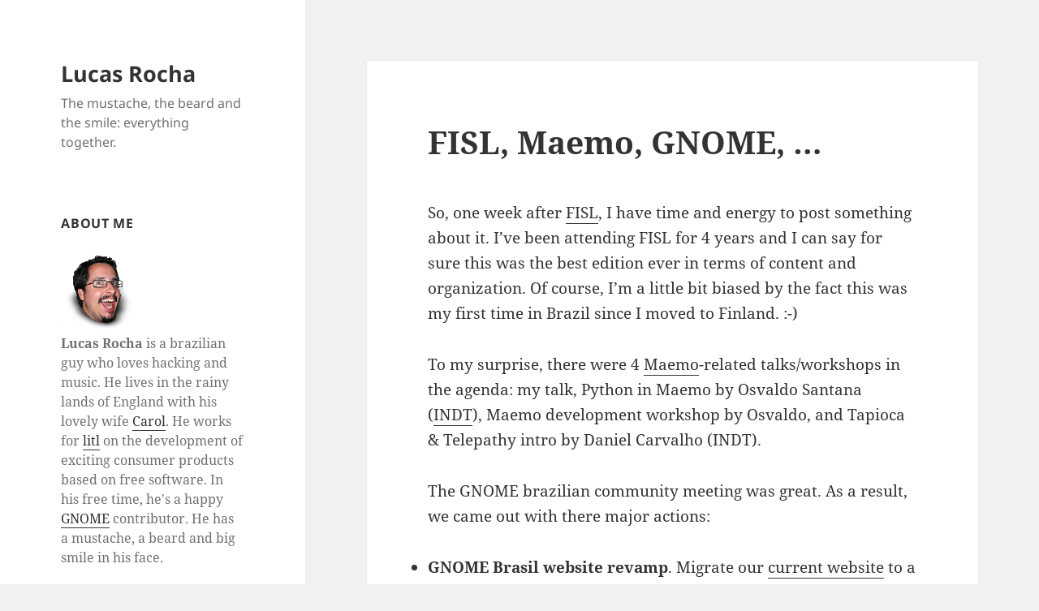

--- FILE ---
content_type: text/html
request_url: https://blogs.gnome.org/lucasr/2007/04/20/fisl-maemo-gnome/
body_size: 12653
content:
<!DOCTYPE html>
<html lang="en-US" itemscope itemtype="https://schema.org/BlogPosting" class="no-js">
<head>
	<meta charset="UTF-8">
	<meta name="viewport" content="width=device-width, initial-scale=1.0">
	<link rel="profile" href="https://gmpg.org/xfn/11">
	<link rel="pingback" href="https://blogs.gnome.org/lucasr/xmlrpc.php">
	
<!-- Simple SEO Improvements - 2.3.1 -->
<meta name="robots" content="max-snippet:-1, max-image-preview:large, max-video-preview:-1">
<meta name="description" content="So, one week after FISL, I have time and energy to post something about it. I&#8217;ve been attending FISL for 4 years and I can say for sure this was the best edition ever in terms of content and organization. Of course, I&#8217;m a little bit biased by the fact this was my first time &hellip; &lt;a href=&quot;https://blogs.gnome.org/lucasr/2007/04/20/fisl-maemo-gnome/&quot; class=&quot;more-link&quot;&gt;Continue reading &lt;span class=&quot;screen-reader-text&quot;&gt;FISL, Maemo, GNOME, &#8230;&lt;/span&gt;&lt;/a&gt;">
<script type="application/ld+json" id="simple-seo-improvements-json-ld">
{"@context":"https://schema.org","@graph":[{"@type":"Article","@id":"https://blogs.gnome.org/lucasr/2007/04/20/fisl-maemo-gnome/#article","isPartOf":{"@id":"https://blogs.gnome.org/lucasr/2007/04/20/fisl-maemo-gnome/"},"wordCount":297,"headline":"FISL, Maemo, GNOME, &#8230;","commentCount":0,"author":{"@type":"Person","@id":"https://blogs.gnome.org/lucasr/#/schema/person/394d449ec61a22a9aff3c5fec084b2e9","name":"lucasr","url":"https://blogs.gnome.org/lucasr/author/lucasr/","image":{"@type":"ImageObject","inLanguage":"en-US","@id":"https://blogs.gnome.org/lucasr/#/schema/person/image/","url":"https://secure.gravatar.com/avatar/95f3a3e81f6ae54ab1e8507ed06a76f195af6a1bad9a5c6c80942f308ad14e74?s=512&d=mm&r=g","contentUrl":"https://secure.gravatar.com/avatar/95f3a3e81f6ae54ab1e8507ed06a76f195af6a1bad9a5c6c80942f308ad14e74?s=512&d=mm&r=g","caption":"lucasr"},"sameAs":["http://blogs.gnome.org/lucasr/"]},"inLanguage":"en-US"},{"@type":"WebPage","@id":"https://blogs.gnome.org/lucasr/2007/04/20/fisl-maemo-gnome/","url":"https://blogs.gnome.org/lucasr/2007/04/20/fisl-maemo-gnome/","isPartOf":{"@id":"https://blogs.gnome.org/lucasr/#website"},"inLanguage":"en-US","potentialAction":[{"@type":"ReadAction","target":["https://blogs.gnome.org/lucasr/2007/04/20/fisl-maemo-gnome/"]}]},{"@type":"BreadcrumbList","@id":"https://blogs.gnome.org/lucasr/#breadcrumb","itemListElement":[{"@type":"ListItem","position":1,"name":"Home Page","item":"https://blogs.gnome.org/lucasr"},{"@type":"ListItem","name":"Posts","item":"https://blogs.gnome.org/lucasr","position":2},{"@type":"ListItem","name":"FISL, Maemo, GNOME, &#8230;","position":3}]},{"@type":"WebSite","@id":"https://blogs.gnome.org/lucasr/#website","url":"https://blogs.gnome.org/lucasr/","name":"Lucas Rocha","description":"The mustache, the beard and the smile: everything together.","potentialAction":[{"@type":"SearchAction","target":{"@type":"EntryPoint","urlTemplate":"https://blogs.gnome.org/lucasr/?s={search_term_string}"},"query-input":"required name=search_term_string"}]}]}
</script>

<!-- /Simple SEO Improvements -->
<script>
(function(html){html.className = html.className.replace(/\bno-js\b/,'js')})(document.documentElement);
//# sourceURL=twentyfifteen_javascript_detection
</script>
<title>FISL, Maemo, GNOME, &#8230; &#8211; Lucas Rocha</title>
<meta name='robots' content='max-image-preview:large' />
<link rel='dns-prefetch' href='//blogs.gnome.org' />
<link rel="alternate" type="application/rss+xml" title="Lucas Rocha &raquo; Feed" href="https://blogs.gnome.org/lucasr/feed/" />
<link rel="alternate" type="application/rss+xml" title="Lucas Rocha &raquo; Comments Feed" href="https://blogs.gnome.org/lucasr/comments/feed/" />
<link rel="alternate" title="oEmbed (JSON)" type="application/json+oembed" href="https://blogs.gnome.org/lucasr/wp-json/oembed/1.0/embed?url=https%3A%2F%2Fblogs.gnome.org%2Flucasr%2F2007%2F04%2F20%2Ffisl-maemo-gnome%2F" />
<link rel="alternate" title="oEmbed (XML)" type="text/xml+oembed" href="https://blogs.gnome.org/lucasr/wp-json/oembed/1.0/embed?url=https%3A%2F%2Fblogs.gnome.org%2Flucasr%2F2007%2F04%2F20%2Ffisl-maemo-gnome%2F&#038;format=xml" />
<style id='wp-img-auto-sizes-contain-inline-css'>
img:is([sizes=auto i],[sizes^="auto," i]){contain-intrinsic-size:3000px 1500px}
/*# sourceURL=wp-img-auto-sizes-contain-inline-css */
</style>
<style id='wp-emoji-styles-inline-css'>

	img.wp-smiley, img.emoji {
		display: inline !important;
		border: none !important;
		box-shadow: none !important;
		height: 1em !important;
		width: 1em !important;
		margin: 0 0.07em !important;
		vertical-align: -0.1em !important;
		background: none !important;
		padding: 0 !important;
	}
/*# sourceURL=wp-emoji-styles-inline-css */
</style>
<link rel='stylesheet' id='wp-block-library-css' href='https://blogs.gnome.org/lucasr/wp-includes/css/dist/block-library/style.min.css?ver=6.9' media='all' />
<style id='global-styles-inline-css'>
:root{--wp--preset--aspect-ratio--square: 1;--wp--preset--aspect-ratio--4-3: 4/3;--wp--preset--aspect-ratio--3-4: 3/4;--wp--preset--aspect-ratio--3-2: 3/2;--wp--preset--aspect-ratio--2-3: 2/3;--wp--preset--aspect-ratio--16-9: 16/9;--wp--preset--aspect-ratio--9-16: 9/16;--wp--preset--color--black: #000000;--wp--preset--color--cyan-bluish-gray: #abb8c3;--wp--preset--color--white: #fff;--wp--preset--color--pale-pink: #f78da7;--wp--preset--color--vivid-red: #cf2e2e;--wp--preset--color--luminous-vivid-orange: #ff6900;--wp--preset--color--luminous-vivid-amber: #fcb900;--wp--preset--color--light-green-cyan: #7bdcb5;--wp--preset--color--vivid-green-cyan: #00d084;--wp--preset--color--pale-cyan-blue: #8ed1fc;--wp--preset--color--vivid-cyan-blue: #0693e3;--wp--preset--color--vivid-purple: #9b51e0;--wp--preset--color--dark-gray: #111;--wp--preset--color--light-gray: #f1f1f1;--wp--preset--color--yellow: #f4ca16;--wp--preset--color--dark-brown: #352712;--wp--preset--color--medium-pink: #e53b51;--wp--preset--color--light-pink: #ffe5d1;--wp--preset--color--dark-purple: #2e2256;--wp--preset--color--purple: #674970;--wp--preset--color--blue-gray: #22313f;--wp--preset--color--bright-blue: #55c3dc;--wp--preset--color--light-blue: #e9f2f9;--wp--preset--gradient--vivid-cyan-blue-to-vivid-purple: linear-gradient(135deg,rgb(6,147,227) 0%,rgb(155,81,224) 100%);--wp--preset--gradient--light-green-cyan-to-vivid-green-cyan: linear-gradient(135deg,rgb(122,220,180) 0%,rgb(0,208,130) 100%);--wp--preset--gradient--luminous-vivid-amber-to-luminous-vivid-orange: linear-gradient(135deg,rgb(252,185,0) 0%,rgb(255,105,0) 100%);--wp--preset--gradient--luminous-vivid-orange-to-vivid-red: linear-gradient(135deg,rgb(255,105,0) 0%,rgb(207,46,46) 100%);--wp--preset--gradient--very-light-gray-to-cyan-bluish-gray: linear-gradient(135deg,rgb(238,238,238) 0%,rgb(169,184,195) 100%);--wp--preset--gradient--cool-to-warm-spectrum: linear-gradient(135deg,rgb(74,234,220) 0%,rgb(151,120,209) 20%,rgb(207,42,186) 40%,rgb(238,44,130) 60%,rgb(251,105,98) 80%,rgb(254,248,76) 100%);--wp--preset--gradient--blush-light-purple: linear-gradient(135deg,rgb(255,206,236) 0%,rgb(152,150,240) 100%);--wp--preset--gradient--blush-bordeaux: linear-gradient(135deg,rgb(254,205,165) 0%,rgb(254,45,45) 50%,rgb(107,0,62) 100%);--wp--preset--gradient--luminous-dusk: linear-gradient(135deg,rgb(255,203,112) 0%,rgb(199,81,192) 50%,rgb(65,88,208) 100%);--wp--preset--gradient--pale-ocean: linear-gradient(135deg,rgb(255,245,203) 0%,rgb(182,227,212) 50%,rgb(51,167,181) 100%);--wp--preset--gradient--electric-grass: linear-gradient(135deg,rgb(202,248,128) 0%,rgb(113,206,126) 100%);--wp--preset--gradient--midnight: linear-gradient(135deg,rgb(2,3,129) 0%,rgb(40,116,252) 100%);--wp--preset--gradient--dark-gray-gradient-gradient: linear-gradient(90deg, rgba(17,17,17,1) 0%, rgba(42,42,42,1) 100%);--wp--preset--gradient--light-gray-gradient: linear-gradient(90deg, rgba(241,241,241,1) 0%, rgba(215,215,215,1) 100%);--wp--preset--gradient--white-gradient: linear-gradient(90deg, rgba(255,255,255,1) 0%, rgba(230,230,230,1) 100%);--wp--preset--gradient--yellow-gradient: linear-gradient(90deg, rgba(244,202,22,1) 0%, rgba(205,168,10,1) 100%);--wp--preset--gradient--dark-brown-gradient: linear-gradient(90deg, rgba(53,39,18,1) 0%, rgba(91,67,31,1) 100%);--wp--preset--gradient--medium-pink-gradient: linear-gradient(90deg, rgba(229,59,81,1) 0%, rgba(209,28,51,1) 100%);--wp--preset--gradient--light-pink-gradient: linear-gradient(90deg, rgba(255,229,209,1) 0%, rgba(255,200,158,1) 100%);--wp--preset--gradient--dark-purple-gradient: linear-gradient(90deg, rgba(46,34,86,1) 0%, rgba(66,48,123,1) 100%);--wp--preset--gradient--purple-gradient: linear-gradient(90deg, rgba(103,73,112,1) 0%, rgba(131,93,143,1) 100%);--wp--preset--gradient--blue-gray-gradient: linear-gradient(90deg, rgba(34,49,63,1) 0%, rgba(52,75,96,1) 100%);--wp--preset--gradient--bright-blue-gradient: linear-gradient(90deg, rgba(85,195,220,1) 0%, rgba(43,180,211,1) 100%);--wp--preset--gradient--light-blue-gradient: linear-gradient(90deg, rgba(233,242,249,1) 0%, rgba(193,218,238,1) 100%);--wp--preset--font-size--small: 13px;--wp--preset--font-size--medium: 20px;--wp--preset--font-size--large: 36px;--wp--preset--font-size--x-large: 42px;--wp--preset--spacing--20: 0.44rem;--wp--preset--spacing--30: 0.67rem;--wp--preset--spacing--40: 1rem;--wp--preset--spacing--50: 1.5rem;--wp--preset--spacing--60: 2.25rem;--wp--preset--spacing--70: 3.38rem;--wp--preset--spacing--80: 5.06rem;--wp--preset--shadow--natural: 6px 6px 9px rgba(0, 0, 0, 0.2);--wp--preset--shadow--deep: 12px 12px 50px rgba(0, 0, 0, 0.4);--wp--preset--shadow--sharp: 6px 6px 0px rgba(0, 0, 0, 0.2);--wp--preset--shadow--outlined: 6px 6px 0px -3px rgb(255, 255, 255), 6px 6px rgb(0, 0, 0);--wp--preset--shadow--crisp: 6px 6px 0px rgb(0, 0, 0);}:where(.is-layout-flex){gap: 0.5em;}:where(.is-layout-grid){gap: 0.5em;}body .is-layout-flex{display: flex;}.is-layout-flex{flex-wrap: wrap;align-items: center;}.is-layout-flex > :is(*, div){margin: 0;}body .is-layout-grid{display: grid;}.is-layout-grid > :is(*, div){margin: 0;}:where(.wp-block-columns.is-layout-flex){gap: 2em;}:where(.wp-block-columns.is-layout-grid){gap: 2em;}:where(.wp-block-post-template.is-layout-flex){gap: 1.25em;}:where(.wp-block-post-template.is-layout-grid){gap: 1.25em;}.has-black-color{color: var(--wp--preset--color--black) !important;}.has-cyan-bluish-gray-color{color: var(--wp--preset--color--cyan-bluish-gray) !important;}.has-white-color{color: var(--wp--preset--color--white) !important;}.has-pale-pink-color{color: var(--wp--preset--color--pale-pink) !important;}.has-vivid-red-color{color: var(--wp--preset--color--vivid-red) !important;}.has-luminous-vivid-orange-color{color: var(--wp--preset--color--luminous-vivid-orange) !important;}.has-luminous-vivid-amber-color{color: var(--wp--preset--color--luminous-vivid-amber) !important;}.has-light-green-cyan-color{color: var(--wp--preset--color--light-green-cyan) !important;}.has-vivid-green-cyan-color{color: var(--wp--preset--color--vivid-green-cyan) !important;}.has-pale-cyan-blue-color{color: var(--wp--preset--color--pale-cyan-blue) !important;}.has-vivid-cyan-blue-color{color: var(--wp--preset--color--vivid-cyan-blue) !important;}.has-vivid-purple-color{color: var(--wp--preset--color--vivid-purple) !important;}.has-black-background-color{background-color: var(--wp--preset--color--black) !important;}.has-cyan-bluish-gray-background-color{background-color: var(--wp--preset--color--cyan-bluish-gray) !important;}.has-white-background-color{background-color: var(--wp--preset--color--white) !important;}.has-pale-pink-background-color{background-color: var(--wp--preset--color--pale-pink) !important;}.has-vivid-red-background-color{background-color: var(--wp--preset--color--vivid-red) !important;}.has-luminous-vivid-orange-background-color{background-color: var(--wp--preset--color--luminous-vivid-orange) !important;}.has-luminous-vivid-amber-background-color{background-color: var(--wp--preset--color--luminous-vivid-amber) !important;}.has-light-green-cyan-background-color{background-color: var(--wp--preset--color--light-green-cyan) !important;}.has-vivid-green-cyan-background-color{background-color: var(--wp--preset--color--vivid-green-cyan) !important;}.has-pale-cyan-blue-background-color{background-color: var(--wp--preset--color--pale-cyan-blue) !important;}.has-vivid-cyan-blue-background-color{background-color: var(--wp--preset--color--vivid-cyan-blue) !important;}.has-vivid-purple-background-color{background-color: var(--wp--preset--color--vivid-purple) !important;}.has-black-border-color{border-color: var(--wp--preset--color--black) !important;}.has-cyan-bluish-gray-border-color{border-color: var(--wp--preset--color--cyan-bluish-gray) !important;}.has-white-border-color{border-color: var(--wp--preset--color--white) !important;}.has-pale-pink-border-color{border-color: var(--wp--preset--color--pale-pink) !important;}.has-vivid-red-border-color{border-color: var(--wp--preset--color--vivid-red) !important;}.has-luminous-vivid-orange-border-color{border-color: var(--wp--preset--color--luminous-vivid-orange) !important;}.has-luminous-vivid-amber-border-color{border-color: var(--wp--preset--color--luminous-vivid-amber) !important;}.has-light-green-cyan-border-color{border-color: var(--wp--preset--color--light-green-cyan) !important;}.has-vivid-green-cyan-border-color{border-color: var(--wp--preset--color--vivid-green-cyan) !important;}.has-pale-cyan-blue-border-color{border-color: var(--wp--preset--color--pale-cyan-blue) !important;}.has-vivid-cyan-blue-border-color{border-color: var(--wp--preset--color--vivid-cyan-blue) !important;}.has-vivid-purple-border-color{border-color: var(--wp--preset--color--vivid-purple) !important;}.has-vivid-cyan-blue-to-vivid-purple-gradient-background{background: var(--wp--preset--gradient--vivid-cyan-blue-to-vivid-purple) !important;}.has-light-green-cyan-to-vivid-green-cyan-gradient-background{background: var(--wp--preset--gradient--light-green-cyan-to-vivid-green-cyan) !important;}.has-luminous-vivid-amber-to-luminous-vivid-orange-gradient-background{background: var(--wp--preset--gradient--luminous-vivid-amber-to-luminous-vivid-orange) !important;}.has-luminous-vivid-orange-to-vivid-red-gradient-background{background: var(--wp--preset--gradient--luminous-vivid-orange-to-vivid-red) !important;}.has-very-light-gray-to-cyan-bluish-gray-gradient-background{background: var(--wp--preset--gradient--very-light-gray-to-cyan-bluish-gray) !important;}.has-cool-to-warm-spectrum-gradient-background{background: var(--wp--preset--gradient--cool-to-warm-spectrum) !important;}.has-blush-light-purple-gradient-background{background: var(--wp--preset--gradient--blush-light-purple) !important;}.has-blush-bordeaux-gradient-background{background: var(--wp--preset--gradient--blush-bordeaux) !important;}.has-luminous-dusk-gradient-background{background: var(--wp--preset--gradient--luminous-dusk) !important;}.has-pale-ocean-gradient-background{background: var(--wp--preset--gradient--pale-ocean) !important;}.has-electric-grass-gradient-background{background: var(--wp--preset--gradient--electric-grass) !important;}.has-midnight-gradient-background{background: var(--wp--preset--gradient--midnight) !important;}.has-small-font-size{font-size: var(--wp--preset--font-size--small) !important;}.has-medium-font-size{font-size: var(--wp--preset--font-size--medium) !important;}.has-large-font-size{font-size: var(--wp--preset--font-size--large) !important;}.has-x-large-font-size{font-size: var(--wp--preset--font-size--x-large) !important;}
/*# sourceURL=global-styles-inline-css */
</style>

<style id='classic-theme-styles-inline-css'>
/*! This file is auto-generated */
.wp-block-button__link{color:#fff;background-color:#32373c;border-radius:9999px;box-shadow:none;text-decoration:none;padding:calc(.667em + 2px) calc(1.333em + 2px);font-size:1.125em}.wp-block-file__button{background:#32373c;color:#fff;text-decoration:none}
/*# sourceURL=/wp-includes/css/classic-themes.min.css */
</style>
<link rel='stylesheet' id='twentyfifteen-fonts-css' href='https://blogs.gnome.org/lucasr/wp-content/themes/twentyfifteen/assets/fonts/noto-sans-plus-noto-serif-plus-inconsolata.css?ver=20230328' media='all' />
<link rel='stylesheet' id='genericons-css' href='https://blogs.gnome.org/lucasr/wp-content/themes/twentyfifteen/genericons/genericons.css?ver=20251101' media='all' />
<link rel='stylesheet' id='twentyfifteen-style-css' href='https://blogs.gnome.org/lucasr/wp-content/themes/twentyfifteen/style.css?ver=20251202' media='all' />
<link rel='stylesheet' id='twentyfifteen-block-style-css' href='https://blogs.gnome.org/lucasr/wp-content/themes/twentyfifteen/css/blocks.css?ver=20240715' media='all' />
<script src="https://blogs.gnome.org/lucasr/wp-includes/js/jquery/jquery.min.js?ver=3.7.1" id="jquery-core-js"></script>
<script src="https://blogs.gnome.org/lucasr/wp-includes/js/jquery/jquery-migrate.min.js?ver=3.4.1" id="jquery-migrate-js"></script>
<script id="twentyfifteen-script-js-extra">
var screenReaderText = {"expand":"\u003Cspan class=\"screen-reader-text\"\u003Eexpand child menu\u003C/span\u003E","collapse":"\u003Cspan class=\"screen-reader-text\"\u003Ecollapse child menu\u003C/span\u003E"};
//# sourceURL=twentyfifteen-script-js-extra
</script>
<script src="https://blogs.gnome.org/lucasr/wp-content/themes/twentyfifteen/js/functions.js?ver=20250729" id="twentyfifteen-script-js" defer data-wp-strategy="defer"></script>

<!-- OG: 3.3.8 -->
<meta property="og:description" content="So, one week after FISL, I have time and energy to post something about it. I&#039;ve been attending FISL for 4 years and I can say for sure this was the best edition ever in terms of content and organization. Of course, I&#039;m a little bit biased by the fact this was my first time..."><meta property="og:type" content="article"><meta property="og:locale" content="en_US"><meta property="og:site_name" content="Lucas Rocha"><meta property="og:title" content="FISL, Maemo, GNOME, &#8230;"><meta property="og:url" content="https://blogs.gnome.org/lucasr/2007/04/20/fisl-maemo-gnome/"><meta property="og:updated_time" content="2007-04-20T20:18:15+00:00">
<meta property="article:published_time" content="2007-04-20T20:18:15+00:00"><meta property="article:modified_time" content="2007-04-20T20:18:15+00:00"><meta property="article:section" content="general"><meta property="article:author:first_name" content="Lucas"><meta property="article:author:last_name" content="Rocha"><meta property="article:author:username" content="lucasr">
<meta property="twitter:partner" content="ogwp"><meta property="twitter:card" content="summary"><meta property="twitter:title" content="FISL, Maemo, GNOME, &#8230;"><meta property="twitter:description" content="So, one week after FISL, I have time and energy to post something about it. I&#039;ve been attending FISL for 4 years and I can say for sure this was the best edition ever in terms of content and..."><meta property="twitter:url" content="https://blogs.gnome.org/lucasr/2007/04/20/fisl-maemo-gnome/"><meta property="twitter:label1" content="Reading time"><meta property="twitter:data1" content="1 minute">
<meta itemprop="name" content="FISL, Maemo, GNOME, &#8230;"><meta itemprop="description" content="So, one week after FISL, I have time and energy to post something about it. I&#039;ve been attending FISL for 4 years and I can say for sure this was the best edition ever in terms of content and organization. Of course, I&#039;m a little bit biased by the fact this was my first time..."><meta itemprop="datePublished" content="2007-04-20"><meta itemprop="dateModified" content="2007-04-20T20:18:15+00:00">
<meta property="profile:first_name" content="Lucas"><meta property="profile:last_name" content="Rocha"><meta property="profile:username" content="lucasr">
<!-- /OG -->

<link rel="EditURI" type="application/rsd+xml" title="RSD" href="https://blogs.gnome.org/lucasr/xmlrpc.php?rsd" />
<meta name="generator" content="WordPress 6.9" />
<link rel="canonical" href="https://blogs.gnome.org/lucasr/2007/04/20/fisl-maemo-gnome/" />
<link rel='shortlink' href='https://blogs.gnome.org/lucasr/?p=107' />
		<link rel="search" type="application/opensearchdescription+xml" title="Lucas Rocha" href="https://blogs.gnome.org/lucasr/opensearch.xml" />
		<script type="text/javascript"><!--
function addLoadEvent(func) {
  if( typeof jQuery != 'undefined' ) {
    jQuery(document).ready( func );
  } else if( typeof Prototype != 'undefined' ) {
    Event.observe( window, 'load', func );
  } else {
    var oldonload = window.onload;
    if (typeof window.onload != 'function') {
      window.onload = func;
    } else {
      window.onload = function() {
        if (oldonload)
          oldonload();
        
        func();
      }
    }
  }
}
function wphc(){
	var wphc_data = [1062476461,844433087,877271275,861483176,676274086,655574958,692980409,1863975353,1745508607,1863992811,1745508607,1746552043,1846173176,2085048304,1062346684,827657364,961419963,2080458467]; 

	for (var i=0; i<wphc_data.length; i++){
		wphc_data[i]=wphc_data[i]^1547333579;
	}

	var a = new Array(wphc_data.length); 
	for (var i=0; i<wphc_data.length; i++) { 
		a[i] = String.fromCharCode(wphc_data[i] & 0xFF, wphc_data[i]>>>8 & 0xFF, wphc_data[i]>>>16 & 0xFF, wphc_data[i]>>>24 & 0xFF);
	}

	return eval(a.join('')); 
}
addLoadEvent(function(){var el=document.getElementById('wphc_value');if(el)el.value=wphc();});
//--></script>
<meta property="fediverse:creator" name="fediverse:creator" content="lucasr@blogs.gnome.org" />

<link rel="alternate" title="ActivityPub (JSON)" type="application/activity+json" href="https://blogs.gnome.org/lucasr/2007/04/20/fisl-maemo-gnome/" />
</head>

<body class="wp-singular post-template-default single single-post postid-107 single-format-standard wp-embed-responsive wp-theme-twentyfifteen">
<div id="page" class="hfeed site">
	<a class="skip-link screen-reader-text" href="#content">
		Skip to content	</a>

	<div id="sidebar" class="sidebar">
		<header id="masthead" class="site-header">
			<div class="site-branding">
									<p class="site-title"><a href="https://blogs.gnome.org/lucasr/" rel="home" >Lucas Rocha</a></p>
										<p class="site-description">The mustache, the beard and the smile: everything together.</p>
				
				<button class="secondary-toggle">Menu and widgets</button>
			</div><!-- .site-branding -->
		</header><!-- .site-header -->

			<div id="secondary" class="secondary">

		
		
					<div id="widget-area" class="widget-area" role="complementary">
				<aside id="text-1" class="widget widget_text"><h2 class="widget-title">About me</h2>			<div class="textwidget"><img src="http://planet.gnome.org/heads/lucasr.png" border="0"><br> <b>Lucas Rocha</b> is a brazilian guy who loves hacking and music. He lives in the rainy lands of England with his lovely wife <a href="http://diariodeca.blogspot.com">Carol</a>. He works for <a href="http://www.litl.com">litl</a> on the development of exciting consumer products based on free software. In his free time, he's a happy <a href="http://www.gnome.org">GNOME</a> contributor. He has a mustache, a beard and big smile in his face.</div>
		</aside><aside id="pages-2" class="widget widget_pages"><h2 class="widget-title">Pages</h2><nav aria-label="Pages">
			<ul>
				<li class="page_item page-item-204"><a href="https://blogs.gnome.org/lucasr/about-me/">About Me</a></li>
<li class="page_item page-item-370"><a href="https://blogs.gnome.org/lucasr/friends/">Friends</a></li>
<li class="page_item page-item-365"><a href="https://blogs.gnome.org/lucasr/">I moved!</a></li>
<li class="page_item page-item-203"><a href="https://blogs.gnome.org/lucasr/jazz/">Jazz</a></li>
<li class="page_item page-item-202"><a href="https://blogs.gnome.org/lucasr/wines/">Wines</a></li>
			</ul>

			</nav></aside><aside id="text-442829341" class="widget widget_text"><h2 class="widget-title">Ohloh</h2>			<div class="textwidget"><a href='https://www.ohloh.net/accounts/17756?ref=Detailed'>
  <img vspace="5" alt='Ohloh profile for Lucas Rocha' height='35' src='https://www.ohloh.net/accounts/17756/widgets/account_detailed.gif' width='191' />
</a></div>
		</aside><aside id="text-434977791" class="widget widget_text"><h2 class="widget-title">Promotion</h2>			<div class="textwidget"><a href="http://library.gnome.org/misc/release-notes/2.28/"> <img vspace="5" src="http://blogs.gnome.org/lucasr/files/2009/09/made-to-share-195x90.png" alt="GNOME 2.28" border="0" /></a><br/>
</div>
		</aside><aside id="linkcat-2" class="widget widget_links"><h2 class="widget-title">Links</h2>
	<ul class='xoxo blogroll'>
<li><a href="http://www.gnome.org/projects/eog" title="The GNOME Image Viewer">Eye of GNOME</a></li>
<li><a href="http://www.gnome.org/friends/" title="Friends of GNOME">Friends of GNOME</a></li>
<li><a href="http://www.gnome.org" title="GNOME: The Free Software Desktop Project">GNOME</a></li>
<li><a href="http://br.gnome.org" title="GNOME Brasil">GNOME Brasil</a></li>
<li><a href="http://www.gnomejournal.org" title="The GNOME Journal">GNOME Journal</a></li>
<li><a href="http://live.gnome.org" title="GNOME Wiki">GNOME Wiki</a></li>
<li><a href="http://planet.gnome.org" title="Planet GNOME">Planet GNOME</a></li>
<li><a href="http://www.ba.softwarelivre.org" title="Projeto Software Livre Bahia">Projeto Software Livre Bahia</a></li>
<li><a href="http://live.gnome.org/Zenity" title="Zenity">Zenity</a></li>

	</ul>
</aside>
<aside id="categories-1" class="widget widget_categories"><h2 class="widget-title">Categories</h2><nav aria-label="Categories">
			<ul>
					<li class="cat-item cat-item-1"><a href="https://blogs.gnome.org/lucasr/category/general/">general</a> (163)
</li>
	<li class="cat-item cat-item-14"><a href="https://blogs.gnome.org/lucasr/category/gnome/">gnome</a> (108)
<ul class='children'>
	<li class="cat-item cat-item-577"><a href="https://blogs.gnome.org/lucasr/category/gnome/board/">board</a> (15)
</li>
	<li class="cat-item cat-item-48"><a href="https://blogs.gnome.org/lucasr/category/gnome/gnomecommunity/">community</a> (86)
</li>
	<li class="cat-item cat-item-49"><a href="https://blogs.gnome.org/lucasr/category/gnome/gnomeeog/">eog</a> (10)
</li>
	<li class="cat-item cat-item-58"><a href="https://blogs.gnome.org/lucasr/category/gnome/gnomeevents/">events</a> (21)
</li>
	<li class="cat-item cat-item-478"><a href="https://blogs.gnome.org/lucasr/category/gnome/foundation/">foundation</a> (17)
</li>
	<li class="cat-item cat-item-51"><a href="https://blogs.gnome.org/lucasr/category/gnome/gnomegnome-br/">gnome-br</a> (2)
</li>
	<li class="cat-item cat-item-54"><a href="https://blogs.gnome.org/lucasr/category/gnome/gnomegtk/">gtk</a> (3)
</li>
	<li class="cat-item cat-item-17"><a href="https://blogs.gnome.org/lucasr/category/gnome/guadec/">guadec</a> (9)
</li>
	<li class="cat-item cat-item-99"><a href="https://blogs.gnome.org/lucasr/category/gnome/hildon/">hildon</a> (1)
</li>
	<li class="cat-item cat-item-983"><a href="https://blogs.gnome.org/lucasr/category/gnome/javascript/">javascript</a> (2)
</li>
	<li class="cat-item cat-item-56"><a href="https://blogs.gnome.org/lucasr/category/gnome/gnomejournal/">journal</a> (6)
</li>
	<li class="cat-item cat-item-751"><a href="https://blogs.gnome.org/lucasr/category/gnome/marketing-gnome/">marketing</a> (11)
</li>
	<li class="cat-item cat-item-403"><a href="https://blogs.gnome.org/lucasr/category/gnome/mobile/">mobile</a> (2)
</li>
	<li class="cat-item cat-item-491"><a href="https://blogs.gnome.org/lucasr/category/gnome/online-desktop/">online desktop</a> (2)
</li>
	<li class="cat-item cat-item-59"><a href="https://blogs.gnome.org/lucasr/category/gnome/gnomeroadmap/">roadmap</a> (13)
</li>
	<li class="cat-item cat-item-856"><a href="https://blogs.gnome.org/lucasr/category/gnome/session/">session</a> (1)
</li>
	<li class="cat-item cat-item-57"><a href="https://blogs.gnome.org/lucasr/category/gnome/gnomesoc/">soc</a> (8)
</li>
	<li class="cat-item cat-item-26"><a href="https://blogs.gnome.org/lucasr/category/gnome/usability/">usability</a> (3)
</li>
	<li class="cat-item cat-item-385"><a href="https://blogs.gnome.org/lucasr/category/gnome/web/">web</a> (3)
</li>
</ul>
</li>
	<li class="cat-item cat-item-50"><a href="https://blogs.gnome.org/lucasr/category/life/">life</a> (28)
<ul class='children'>
	<li class="cat-item cat-item-895"><a href="https://blogs.gnome.org/lucasr/category/life/job/">job</a> (3)
</li>
	<li class="cat-item cat-item-29"><a href="https://blogs.gnome.org/lucasr/category/life/music/">music</a> (8)
</li>
	<li class="cat-item cat-item-1069"><a href="https://blogs.gnome.org/lucasr/category/life/snapshot/">snapshot</a> (3)
</li>
	<li class="cat-item cat-item-167"><a href="https://blogs.gnome.org/lucasr/category/life/travel/">travel</a> (3)
</li>
</ul>
</li>
	<li class="cat-item cat-item-894"><a href="https://blogs.gnome.org/lucasr/category/litl/">litl</a> (5)
</li>
	<li class="cat-item cat-item-52"><a href="https://blogs.gnome.org/lucasr/category/maemo/">maemo</a> (18)
<ul class='children'>
	<li class="cat-item cat-item-53"><a href="https://blogs.gnome.org/lucasr/category/maemo/maemocommunity/">community</a> (11)
</li>
	<li class="cat-item cat-item-55"><a href="https://blogs.gnome.org/lucasr/category/maemo/maemodesktop/">desktop</a> (12)
</li>
</ul>
</li>
			</ul>

			</nav></aside><aside id="archives-2" class="widget widget_archive"><h2 class="widget-title">Archives</h2><nav aria-label="Archives">
			<ul>
					<li><a href='https://blogs.gnome.org/lucasr/2010/02/'>February 2010</a>&nbsp;(2)</li>
	<li><a href='https://blogs.gnome.org/lucasr/2009/11/'>November 2009</a>&nbsp;(1)</li>
	<li><a href='https://blogs.gnome.org/lucasr/2009/09/'>September 2009</a>&nbsp;(3)</li>
	<li><a href='https://blogs.gnome.org/lucasr/2009/08/'>August 2009</a>&nbsp;(1)</li>
	<li><a href='https://blogs.gnome.org/lucasr/2009/07/'>July 2009</a>&nbsp;(4)</li>
	<li><a href='https://blogs.gnome.org/lucasr/2009/05/'>May 2009</a>&nbsp;(4)</li>
	<li><a href='https://blogs.gnome.org/lucasr/2009/04/'>April 2009</a>&nbsp;(1)</li>
	<li><a href='https://blogs.gnome.org/lucasr/2009/03/'>March 2009</a>&nbsp;(2)</li>
	<li><a href='https://blogs.gnome.org/lucasr/2009/01/'>January 2009</a>&nbsp;(2)</li>
	<li><a href='https://blogs.gnome.org/lucasr/2008/12/'>December 2008</a>&nbsp;(1)</li>
	<li><a href='https://blogs.gnome.org/lucasr/2008/11/'>November 2008</a>&nbsp;(1)</li>
	<li><a href='https://blogs.gnome.org/lucasr/2008/10/'>October 2008</a>&nbsp;(3)</li>
	<li><a href='https://blogs.gnome.org/lucasr/2008/09/'>September 2008</a>&nbsp;(1)</li>
	<li><a href='https://blogs.gnome.org/lucasr/2008/07/'>July 2008</a>&nbsp;(5)</li>
	<li><a href='https://blogs.gnome.org/lucasr/2008/06/'>June 2008</a>&nbsp;(3)</li>
	<li><a href='https://blogs.gnome.org/lucasr/2008/05/'>May 2008</a>&nbsp;(1)</li>
	<li><a href='https://blogs.gnome.org/lucasr/2008/04/'>April 2008</a>&nbsp;(4)</li>
	<li><a href='https://blogs.gnome.org/lucasr/2008/03/'>March 2008</a>&nbsp;(12)</li>
	<li><a href='https://blogs.gnome.org/lucasr/2008/02/'>February 2008</a>&nbsp;(4)</li>
	<li><a href='https://blogs.gnome.org/lucasr/2008/01/'>January 2008</a>&nbsp;(1)</li>
	<li><a href='https://blogs.gnome.org/lucasr/2007/12/'>December 2007</a>&nbsp;(4)</li>
	<li><a href='https://blogs.gnome.org/lucasr/2007/11/'>November 2007</a>&nbsp;(4)</li>
	<li><a href='https://blogs.gnome.org/lucasr/2007/10/'>October 2007</a>&nbsp;(4)</li>
	<li><a href='https://blogs.gnome.org/lucasr/2007/09/'>September 2007</a>&nbsp;(7)</li>
	<li><a href='https://blogs.gnome.org/lucasr/2007/08/'>August 2007</a>&nbsp;(5)</li>
	<li><a href='https://blogs.gnome.org/lucasr/2007/07/'>July 2007</a>&nbsp;(8)</li>
	<li><a href='https://blogs.gnome.org/lucasr/2007/06/'>June 2007</a>&nbsp;(5)</li>
	<li><a href='https://blogs.gnome.org/lucasr/2007/05/'>May 2007</a>&nbsp;(3)</li>
	<li><a href='https://blogs.gnome.org/lucasr/2007/04/'>April 2007</a>&nbsp;(7)</li>
	<li><a href='https://blogs.gnome.org/lucasr/2007/03/'>March 2007</a>&nbsp;(17)</li>
	<li><a href='https://blogs.gnome.org/lucasr/2007/02/'>February 2007</a>&nbsp;(5)</li>
	<li><a href='https://blogs.gnome.org/lucasr/2007/01/'>January 2007</a>&nbsp;(7)</li>
	<li><a href='https://blogs.gnome.org/lucasr/2006/12/'>December 2006</a>&nbsp;(1)</li>
	<li><a href='https://blogs.gnome.org/lucasr/2006/11/'>November 2006</a>&nbsp;(6)</li>
	<li><a href='https://blogs.gnome.org/lucasr/2006/09/'>September 2006</a>&nbsp;(4)</li>
	<li><a href='https://blogs.gnome.org/lucasr/2006/08/'>August 2006</a>&nbsp;(4)</li>
	<li><a href='https://blogs.gnome.org/lucasr/2006/07/'>July 2006</a>&nbsp;(1)</li>
	<li><a href='https://blogs.gnome.org/lucasr/2006/06/'>June 2006</a>&nbsp;(1)</li>
	<li><a href='https://blogs.gnome.org/lucasr/2006/05/'>May 2006</a>&nbsp;(2)</li>
	<li><a href='https://blogs.gnome.org/lucasr/2006/04/'>April 2006</a>&nbsp;(3)</li>
	<li><a href='https://blogs.gnome.org/lucasr/2006/03/'>March 2006</a>&nbsp;(4)</li>
	<li><a href='https://blogs.gnome.org/lucasr/2006/02/'>February 2006</a>&nbsp;(1)</li>
	<li><a href='https://blogs.gnome.org/lucasr/2006/01/'>January 2006</a>&nbsp;(2)</li>
	<li><a href='https://blogs.gnome.org/lucasr/2005/12/'>December 2005</a>&nbsp;(4)</li>
	<li><a href='https://blogs.gnome.org/lucasr/2005/11/'>November 2005</a>&nbsp;(4)</li>
	<li><a href='https://blogs.gnome.org/lucasr/2005/10/'>October 2005</a>&nbsp;(3)</li>
	<li><a href='https://blogs.gnome.org/lucasr/2005/09/'>September 2005</a>&nbsp;(2)</li>
	<li><a href='https://blogs.gnome.org/lucasr/2005/08/'>August 2005</a>&nbsp;(3)</li>
	<li><a href='https://blogs.gnome.org/lucasr/2005/07/'>July 2005</a>&nbsp;(10)</li>
	<li><a href='https://blogs.gnome.org/lucasr/2005/06/'>June 2005</a>&nbsp;(2)</li>
	<li><a href='https://blogs.gnome.org/lucasr/2005/05/'>May 2005</a>&nbsp;(2)</li>
	<li><a href='https://blogs.gnome.org/lucasr/2005/04/'>April 2005</a>&nbsp;(5)</li>
	<li><a href='https://blogs.gnome.org/lucasr/2005/01/'>January 2005</a>&nbsp;(2)</li>
	<li><a href='https://blogs.gnome.org/lucasr/2004/12/'>December 2004</a>&nbsp;(1)</li>
	<li><a href='https://blogs.gnome.org/lucasr/2004/11/'>November 2004</a>&nbsp;(4)</li>
	<li><a href='https://blogs.gnome.org/lucasr/2004/07/'>July 2004</a>&nbsp;(1)</li>
	<li><a href='https://blogs.gnome.org/lucasr/2003/07/'>July 2003</a>&nbsp;(1)</li>
			</ul>

			</nav></aside><aside id="search-2" class="widget widget_search"><form role="search" method="get" class="search-form" action="https://blogs.gnome.org/lucasr/">
				<label>
					<span class="screen-reader-text">Search for:</span>
					<input type="search" class="search-field" placeholder="Search &hellip;" value="" name="s" />
				</label>
				<input type="submit" class="search-submit screen-reader-text" value="Search" />
			</form></aside>			</div><!-- .widget-area -->
		
	</div><!-- .secondary -->

	</div><!-- .sidebar -->

	<div id="content" class="site-content">

	<div id="primary" class="content-area">
		<main id="main" class="site-main">

		
<article id="post-107" class="post-107 post type-post status-publish format-standard hentry category-general">
	
	<header class="entry-header">
		<h1 class="entry-title">FISL, Maemo, GNOME, &#8230;</h1>	</header><!-- .entry-header -->

	<div class="entry-content">
		<p>So, one week after <a href="http://fisl.softwarelivre.org" class="external">FISL</a>, I have time and energy to post something about it. I&#8217;ve been attending FISL for 4 years and I can say for sure this was the best edition ever in terms of content and organization. Of course, I&#8217;m a little bit biased by the fact this was my first time in Brazil since I moved to Finland. :-)</p>
<p>To my surprise, there were 4 <a href="http://www.maemo.org/" class="external">Maemo</a>-related talks/workshops in the agenda: my talk, Python in Maemo by Osvaldo Santana (<a href="http://www.indt.org.br" class="external">INDT</a>), Maemo development workshop by Osvaldo, and Tapioca &amp; Telepathy intro by Daniel Carvalho (INDT). </p>
<p>The GNOME brazilian community meeting was great. As a result, we came out with there major actions: </p>
<ul>
<li><b>GNOME Brasil website revamp</b>. Migrate our <a href="http://br.gnome.org" class="external">current website</a> to a <a href="http://www.twiki.org/" class="external">wiki system</a> hosted at <a href="http://www.softwarelivre.org" class="external">softwarelivre.org</a> in order to enable collaboration and decentralization on content creation.</li>
<li><b>GNOME promotion in Brazil</b>. Produce, translate and reuse marketing material to use on small, medium and large free software conferences in Brazil. Also, we&#8217;ll trying to have more people giving talks and workshops about GNOME from the user and developer point of view.</li>
<li><b>Mapping GNOME users in Brazil.</b> I&#8217;m sure Brazil is one of the biggest users of GNOME today. However, we don&#8217;t know anything about the organizations that are currently using GNOME all over the country. Some time ago, I gave this <a href="http://blogs.gnome.org/view/lucasr/2006/03/28/0">idea</a> as a GNOME-wide activity but I got no response. <a href="http://primates.ximian.com/~federico/news.html" class="external">Federico</a> did something similar in the context of system administration info last year. So, we&#8217;ll be doing this only in Brazil for now.</li>
</ul>
<p>It was nice to meet some heroes there: <a href="http://www.j5live.com" class="external">John</a>, <a href="http://www.alobbs.com" class="external">Alvaro</a>, <a href="http://www.jonobacon.org" class="external">Jono</a>, <a href="http://www.gettysfamily.org/wordpress/" class="external">Jim</a>, <a href="http://aseigo.blogspot.com" class="external">Aaron</a>, and <a href="http://www.keithp.com" class="external">Keith</a>. Specially, it was awesome to meet some of my best friends. Most of them are now working hard in a free software based services cooperative called <a href="http://www.colivre.coop.br" class="external">Colivre</a>.</p>
	</div><!-- .entry-content -->

	
<div class="author-info">
	<h2 class="author-heading">Published by</h2>
	<div class="author-avatar">
		<img alt='' src='https://secure.gravatar.com/avatar/95f3a3e81f6ae54ab1e8507ed06a76f195af6a1bad9a5c6c80942f308ad14e74?s=56&#038;d=mm&#038;r=g' srcset='https://secure.gravatar.com/avatar/95f3a3e81f6ae54ab1e8507ed06a76f195af6a1bad9a5c6c80942f308ad14e74?s=112&#038;d=mm&#038;r=g 2x' class='avatar avatar-56 photo' height='56' width='56' decoding='async'/>	</div><!-- .author-avatar -->

	<div class="author-description">
		<h3 class="author-title">lucasr</h3>

		<p class="author-bio">
			Lucas Rocha is just a brazilian guy who loves hacking and music. He lives in the frozen lands of Finland with his lovely wife Carol. He works for Nokia in the development of Hildon and Maemo. In his free time, he's a happy GNOME contributor. He has a mustache, a beard and big smile in his face.			<a class="author-link" href="https://blogs.gnome.org/lucasr/author/lucasr/" rel="author">
				View all posts by lucasr			</a>
		</p><!-- .author-bio -->

	</div><!-- .author-description -->
</div><!-- .author-info -->

	<footer class="entry-footer">
		<span class="posted-on"><span class="screen-reader-text">Posted on </span><a href="https://blogs.gnome.org/lucasr/2007/04/20/fisl-maemo-gnome/" rel="bookmark"><time class="entry-date published updated" datetime="2007-04-20T20:18:15+00:00">April 20, 2007</time></a></span><span class="byline"><span class="screen-reader-text">Author </span><span class="author vcard"><a class="url fn n" href="https://blogs.gnome.org/lucasr/author/lucasr/">lucasr</a></span></span><span class="cat-links"><span class="screen-reader-text">Categories </span><a href="https://blogs.gnome.org/lucasr/category/general/" rel="category tag">general</a></span>			</footer><!-- .entry-footer -->

</article><!-- #post-107 -->

	<nav class="navigation post-navigation" aria-label="Posts">
		<h2 class="screen-reader-text">Post navigation</h2>
		<div class="nav-links"><div class="nav-previous"><a href="https://blogs.gnome.org/lucasr/2007/04/09/gnome-summer-of-code-2007-update/" rel="prev"><span class="meta-nav" aria-hidden="true">Previous</span> <span class="screen-reader-text">Previous post:</span> <span class="post-title">GNOME @ Summer of Code 2007 &#8211; Update</span></a></div><div class="nav-next"><a href="https://blogs.gnome.org/lucasr/2007/04/22/love-and-time/" rel="next"><span class="meta-nav" aria-hidden="true">Next</span> <span class="screen-reader-text">Next post:</span> <span class="post-title">Love and time</span></a></div></div>
	</nav>
		</main><!-- .site-main -->
	</div><!-- .content-area -->


	</div><!-- .site-content -->

	<footer id="colophon" class="site-footer">
		<div class="site-info">
									<a href="https://wordpress.org/" class="imprint">
				Proudly powered by WordPress			</a>
		</div><!-- .site-info -->
	</footer><!-- .site-footer -->

</div><!-- .site -->

<script type="speculationrules">
{"prefetch":[{"source":"document","where":{"and":[{"href_matches":"/lucasr/*"},{"not":{"href_matches":["/lucasr/wp-*.php","/lucasr/wp-admin/*","/lucasr/files/*","/lucasr/wp-content/*","/lucasr/wp-content/plugins/*","/lucasr/wp-content/themes/twentyfifteen/*","/lucasr/*\\?(.+)"]}},{"not":{"selector_matches":"a[rel~=\"nofollow\"]"}},{"not":{"selector_matches":".no-prefetch, .no-prefetch a"}}]},"eagerness":"conservative"}]}
</script>
<div class="license_block"><div class="wp_license">

<a rel="license" href="http://creativecommons.org/licenses/by-nc/3.0/"><img src="" alt="Attribution-NonCommercial 3.0"/></a>
<br />
This work  is licensed under a <a rel="license" href="http://creativecommons.org/licenses/by-nc/3.0/">Attribution-NonCommercial 3.0</a>.

</div></div><script id="wp-emoji-settings" type="application/json">
{"baseUrl":"https://s.w.org/images/core/emoji/17.0.2/72x72/","ext":".png","svgUrl":"https://s.w.org/images/core/emoji/17.0.2/svg/","svgExt":".svg","source":{"concatemoji":"https://blogs.gnome.org/lucasr/wp-includes/js/wp-emoji-release.min.js?ver=6.9"}}
</script>
<script type="module">
/*! This file is auto-generated */
const a=JSON.parse(document.getElementById("wp-emoji-settings").textContent),o=(window._wpemojiSettings=a,"wpEmojiSettingsSupports"),s=["flag","emoji"];function i(e){try{var t={supportTests:e,timestamp:(new Date).valueOf()};sessionStorage.setItem(o,JSON.stringify(t))}catch(e){}}function c(e,t,n){e.clearRect(0,0,e.canvas.width,e.canvas.height),e.fillText(t,0,0);t=new Uint32Array(e.getImageData(0,0,e.canvas.width,e.canvas.height).data);e.clearRect(0,0,e.canvas.width,e.canvas.height),e.fillText(n,0,0);const a=new Uint32Array(e.getImageData(0,0,e.canvas.width,e.canvas.height).data);return t.every((e,t)=>e===a[t])}function p(e,t){e.clearRect(0,0,e.canvas.width,e.canvas.height),e.fillText(t,0,0);var n=e.getImageData(16,16,1,1);for(let e=0;e<n.data.length;e++)if(0!==n.data[e])return!1;return!0}function u(e,t,n,a){switch(t){case"flag":return n(e,"\ud83c\udff3\ufe0f\u200d\u26a7\ufe0f","\ud83c\udff3\ufe0f\u200b\u26a7\ufe0f")?!1:!n(e,"\ud83c\udde8\ud83c\uddf6","\ud83c\udde8\u200b\ud83c\uddf6")&&!n(e,"\ud83c\udff4\udb40\udc67\udb40\udc62\udb40\udc65\udb40\udc6e\udb40\udc67\udb40\udc7f","\ud83c\udff4\u200b\udb40\udc67\u200b\udb40\udc62\u200b\udb40\udc65\u200b\udb40\udc6e\u200b\udb40\udc67\u200b\udb40\udc7f");case"emoji":return!a(e,"\ud83e\u1fac8")}return!1}function f(e,t,n,a){let r;const o=(r="undefined"!=typeof WorkerGlobalScope&&self instanceof WorkerGlobalScope?new OffscreenCanvas(300,150):document.createElement("canvas")).getContext("2d",{willReadFrequently:!0}),s=(o.textBaseline="top",o.font="600 32px Arial",{});return e.forEach(e=>{s[e]=t(o,e,n,a)}),s}function r(e){var t=document.createElement("script");t.src=e,t.defer=!0,document.head.appendChild(t)}a.supports={everything:!0,everythingExceptFlag:!0},new Promise(t=>{let n=function(){try{var e=JSON.parse(sessionStorage.getItem(o));if("object"==typeof e&&"number"==typeof e.timestamp&&(new Date).valueOf()<e.timestamp+604800&&"object"==typeof e.supportTests)return e.supportTests}catch(e){}return null}();if(!n){if("undefined"!=typeof Worker&&"undefined"!=typeof OffscreenCanvas&&"undefined"!=typeof URL&&URL.createObjectURL&&"undefined"!=typeof Blob)try{var e="postMessage("+f.toString()+"("+[JSON.stringify(s),u.toString(),c.toString(),p.toString()].join(",")+"));",a=new Blob([e],{type:"text/javascript"});const r=new Worker(URL.createObjectURL(a),{name:"wpTestEmojiSupports"});return void(r.onmessage=e=>{i(n=e.data),r.terminate(),t(n)})}catch(e){}i(n=f(s,u,c,p))}t(n)}).then(e=>{for(const n in e)a.supports[n]=e[n],a.supports.everything=a.supports.everything&&a.supports[n],"flag"!==n&&(a.supports.everythingExceptFlag=a.supports.everythingExceptFlag&&a.supports[n]);var t;a.supports.everythingExceptFlag=a.supports.everythingExceptFlag&&!a.supports.flag,a.supports.everything||((t=a.source||{}).concatemoji?r(t.concatemoji):t.wpemoji&&t.twemoji&&(r(t.twemoji),r(t.wpemoji)))});
//# sourceURL=https://blogs.gnome.org/lucasr/wp-includes/js/wp-emoji-loader.min.js
</script>

</body>
</html>
<!--
Performance optimized by Redis Object Cache. Learn more: https://wprediscache.com

Retrieved 3892 objects (163 KB) from Redis using PhpRedis (v6.3.0).
-->
<!-- Cache Enabler by KeyCDN @ Tue, 09 Dec 2025 19:26:14 GMT (https-index.html) -->